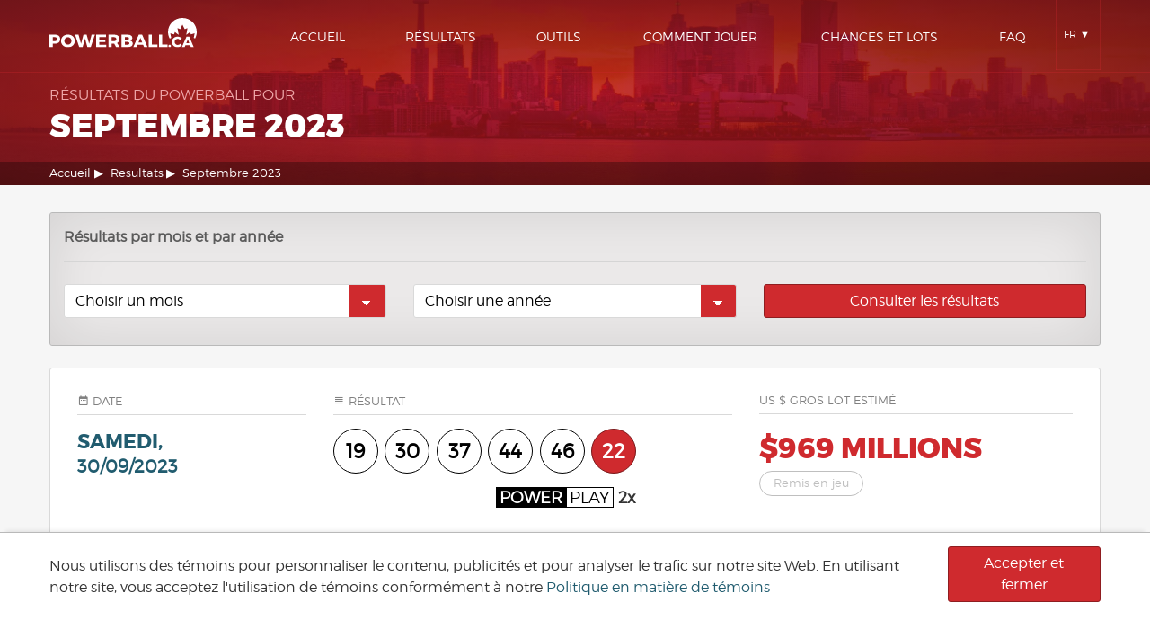

--- FILE ---
content_type: text/html; charset=UTF-8
request_url: https://www.powerball.ca/fr/resultats/septembre-2023
body_size: 6818
content:
<!DOCTYPE html>
<!--[if lt IE 7 ]> <html class="ie6"> <![endif]-->
<!--[if IE 7 ]> <html class="ie7"> <![endif]-->
<!--[if IE 8 ]> <html class="ie8"> <![endif]-->
<!--[if IE 9 ]> <html class="ie9"> <![endif]-->
<!--[if (gt IE 9)|!(IE)]><!-->
<html lang="fr-CA"> <!--<![endif]-->
<head>
<meta charset="utf-8">
<meta http-equiv="X-UA-Compatible" content="IE=edge">
<meta id="Viewport" name="viewport" content="width=device-width, initial-scale=1,maximum-scale=1">
<title>Archive des résultats de Powerball pour Septembre 2023</title>
<meta name="description" content="Résultats du Powerball pour Septembre 2023. Il y a eu 13 ce mois-ci, mais aucun gros lot n’a été remporté.">
<meta name="author" content="Powerball.ca">
<link rel="canonical" href="https://www.powerball.ca/fr/resultats/septembre-2023" /><meta property="og:locale" content="fr_CA" />
<meta property="og:type" content="article" />
<meta property="og:title" content="Archive des résultats de Powerball pour Septembre 2023" />
<meta property="og:description" content="Résultats du Powerball pour Septembre 2023. Il y a eu 13 ce mois-ci, mais aucun gros lot n’a été remporté." />
<meta property="og:url" content="https://www.powerball.ca/fr/resultats/septembre-2023" />
<meta property="og:site_name" content="powerball.ca" />
<link rel="apple-touch-icon" sizes="180x180" href="/apple-touch-icon.png">
<link rel="icon" type="image/png" href="/favicon-32x32.png" sizes="32x32">
<link rel="icon" type="image/png" href="/favicon-16x16.png" sizes="16x16">
<link rel="mask-icon" href="/safari-pinned-tab.svg" color="#d91f2b">
<meta name="theme-color" content="#d91f2b">
    <style type="text/css">
	.navbar,.o-box{border-radius:3px}.navbar,.o-grid__item{position:relative}body{scroll-behavior:smooth;background:#f6f6f6}nav,section{display:block}.o-container:after,.o-grid:after{clear:both;display:table;content:""}a{background-color:transparent;-webkit-text-decoration-skip:objects;color:#215c6f;text-decoration:none}img{border-style:none;max-width:100%;height:auto}button{font:inherit;margin:0;overflow:visible;text-transform:none;-webkit-appearance:button}button::-moz-focus-inner{border-style:none;padding:0}button:-moz-focusring{outline:ButtonText dotted 1px}::-webkit-file-upload-button{-webkit-appearance:button;font:inherit}body,h1,h3,ol,ul{margin:0;padding:0}.o-container,.o-grid__item{padding-left:15px;padding-right:15px}html{overflow:hidden;box-sizing:border-box;font-size:1rem;font-family:montserratlight,sans-serif;font-weight:400;line-height:1.5;color:#333;overflow-y:scroll;min-height:100%;-webkit-text-size-adjust:100%;-ms-text-size-adjust:100%;text-rendering:optimizeLegibility;-webkit-font-smoothing:antialiased}*,:after,:before{box-sizing:inherit}h1,h3,ol,ul{margin-bottom:1.5rem}ol,ul{margin-left:3rem}@font-face{font-family:montserratextra_bold;src:url(/fonts/montserrat-extrabold-webfont.woff2) format("woff2"),url(/fonts/montserrat-extrabold-webfont.woff) format("woff"),url(/fonts/montserrat-extrabold-webfont.ttf) format("truetype");font-weight:400;font-style:normal}@font-face{font-family:montserratlight;src:url(/fonts/montserrat-light-webfont.woff2) format("woff2"),url(/fonts/montserrat-light-webfont.woff) format("woff"),url(/fonts/montserrat-light-webfont.ttf) format("truetype");font-weight:400;font-style:normal}h1{font-size:36px;font-size:2.25rem;line-height:1.33333}h3{font-size:24px;font-size:1.5rem;line-height:1}::-webkit-input-placeholder{opacity:.54;font-size:.8em;color:gray}.c-breadcrumbs__link,.navbar,.navbar__link{color:#fff}.o-container{margin:0 auto}.o-grid{margin-left:-15px;margin-right:-15px;margin-bottom:15px}.o-grid--compact{margin-bottom:0}.site-logo{padding:0}.o-box{padding:15px;margin-bottom:15px;background:0 0}.o-section{padding:15px 0}.navbar{width:100%;background:#cf2a2e;display:block;padding:0}.navbar__logo,.navbar__toggle{display:table-cell;vertical-align:middle}.navbar__logo{width:70%}.navbar__toggle{text-align:center;font-size:.6em;margin:0 auto;width:15%}.navbar__menu{display:none;list-style-type:none;margin:0;padding:0;height:100%;background:0 0}.navbar__item{display:block;padding:3.75px 0}.navbar__link{display:block;text-align:center}.navbar--fixed-top{position:fixed;z-index:4;right:0;left:0;top:0;border-radius:0}.navbar--trans{background:rgba(207,42,46,0)}.c-hamburger{display:inline-block;position:relative;z-index:3;margin:22.5px 0;padding:0;width:24px;height:10px;font-size:0;text-indent:-9999px;-webkit-appearance:none;-moz-appearance:none;appearance:none;background:0 0;box-shadow:none;border-radius:0;border:none}.c-hamburger span{display:block;position:absolute;top:4px;left:2px;right:2px;height:2px;background:#fff}.c-hamburger span:after,.c-hamburger span:before{position:absolute;display:block;left:0;width:100%;height:2px;background-color:#fff;content:""}.navbar__dropdown,.navbar__dropdown-item{position:relative}.c-hamburger span:before{top:-5px}.c-hamburger span:after{bottom:-5px}.c-breadcrumbs{font-size:.8rem;margin:15px 0 0;padding:3.75px 7.5px;background:rgba(0,0,0,.3)}.c-breadcrumbs__item{display:inline-block}.c-breadcrumbs__link:after{content:'\25B6 \FE0E';margin:0 3.75px}.section-header{background:linear-gradient(to left top,#dc5054,#a52125);background-size:cover;background-position:bottom;width:100%;color:#fff;margin-bottom:15px;padding:15px 0}.section-header__title{text-transform:uppercase;margin:0;font-size:24px;font-size:1.5rem;line-height:1;font-family:montserratextra_bold}@font-face{font-family:icomoon;src:url(/fonts/icomoon.eot?o8k7ta);src:url(/fonts/icomoon.eot?o8k7ta#iefix) format("embedded-opentype"),url(/fonts/icomoon.ttf?o8k7ta) format("truetype"),url(/fonts/icomoon.woff?o8k7ta) format("woff"),url(/fonts/icomoon.svg?o8k7ta#icomoon) format("svg");font-weight:400;font-style:normal}[class*=" icon-"],[class^=icon-]{font-family:icomoon!important;speak:none;font-style:normal;font-weight:400;font-variant:normal;text-transform:none;line-height:1;vertical-align:baseline;-webkit-font-smoothing:antialiased;-moz-osx-font-smoothing:grayscale}.c-meta-title,.navbar,.navbar__dropdown{text-transform:uppercase}.icon-date_range:before{content:"\e916"}.c-draw{box-shadow:inset 0 -4px 0 0 #f2f2f2;border:1px solid #d9d9d9;background:#fff}.c-meta-title{padding-bottom:7.5px;margin-bottom:10px;font-size:.8em;font-weight:400;color:gray;border-bottom:1px solid #d9d9d9}.navbar{font-family:montserratlight}.navbar__wrapper{display:table;width:100%;height:auto}.navbar__dropdown{display:inline-table;vertical-align:middle;list-style-type:none;text-align:center;padding:0;margin:0;width:100%;height:100%;color:#fff;font-size:.7em;box-shadow:inset 1px 0 0 0 rgba(207,42,46,.3),inset -1px 0 0 0 rgba(207,42,46,.3),inset 0 -1px 0 0 rgba(207,42,46,.3)}.navbar__submenu{display:none}.navbar__dropdown-link{color:#fff;padding:7.5px 0;display:block}.navbar__list{margin:0;overflow:hidden;display:table;width:100%}.navbar__dropdown-item--parent{height:100%;display:table-cell;vertical-align:middle}.navbar__dropdown-trigger{vertical-align:middle;display:block;padding:19.5px 0}.navbar__dropdown-trigger:after{content:'\25bc';display:inline-block;width:18px;height:18px;text-align:center;vertical-align:middle;color:#fff}.navbar__link{font-size:1.5em}.navbar__link--active{box-shadow:inset 0 -1px 0 0 #f1babc;color:#f1babc}.navbar--trans{box-shadow:inset 0 -1px 0 0 rgba(207,42,46,.3)}.c-draw__block{margin-bottom:15px}.section-header--top{padding:69px 0 0;background-image:radial-gradient(rgba(143,29,32,.5),rgba(101,20,22,.9)),url(/img/jumbo-home2.jpg);background-size:cover;background-position:0 70%;margin-bottom:0}
</style>
      <link rel="preload" href="/css/style.css?v=1518609526" as="style" onload="this.rel='stylesheet'">
    <noscript><link rel="stylesheet" href="/css/style.css?v=1518609526"></noscript>
<script>!function(e){"use strict";var t=function(t,n,r){function o(e){return i.body?e():void setTimeout(function(){o(e)})}function a(){d.addEventListener&&d.removeEventListener("load",a),d.media=r||"all"}var l,i=e.document,d=i.createElement("link");if(n)l=n;else{var s=(i.body||i.getElementsByTagName("head")[0]).childNodes;l=s[s.length-1]}var u=i.styleSheets;d.rel="stylesheet",d.href=t,d.media="only x",o(function(){l.parentNode.insertBefore(d,n?l:l.nextSibling)});var f=function(e){for(var t=d.href,n=u.length;n--;)if(u[n].href===t)return e();setTimeout(function(){f(e)})};return d.addEventListener&&d.addEventListener("load",a),d.onloadcssdefined=f,f(a),d};"undefined"!=typeof exports?exports.loadCSS=t:e.loadCSS=t}("undefined"!=typeof global?global:this),function(e){if(e.loadCSS){var t=loadCSS.relpreload={};if(t.support=function(){try{return e.document.createElement("link").relList.supports("preload")}catch(e){return!1}},t.poly=function(){for(var t=e.document.getElementsByTagName("link"),n=0;n<t.length;n++){var r=t[n];"preload"===r.rel&&"style"===r.getAttribute("as")&&(e.loadCSS(r.href,r),r.rel=null)}},!t.support()){t.poly();var n=e.setInterval(t.poly,300);e.addEventListener&&e.addEventListener("load",function(){e.clearInterval(n)}),e.attachEvent&&e.attachEvent("onload",function(){e.clearInterval(n)})}}}(this);</script>
<!-- HTML5 shim and Respond.js for IE8 support of HTML5 elements and media queries -->
<!--[if lt IE 9]>
<script src="https://oss.maxcdn.com/html5shiv/3.7.2/html5shiv.min.js"></script>
<script src="https://oss.maxcdn.com/respond/1.4.2/respond.min.js"></script>
<![endif]-->
    <script async src="https://www.googletagmanager.com/gtag/js?id=G-DPWYDHP48H"></script>
    <script>
        window.dataLayer = window.dataLayer || [];
        function gtag(){dataLayer.push(arguments);}
        gtag('js', new Date());
        gtag('config', 'G-DPWYDHP48H');
        gtag('config', 'UA-103236307-1');
    </script>
<link rel="manifest" href="/manifest.json">
<script type="text/javascript" src="https://cdn.moengage.com/webpush/moe_webSdk.min.latest.js"></script>
<script type="text/javascript"> Moengage = moe( { app_id: "1CFL290SQRI7B0Z8U65685AR", debug_logs: 0 }); </script>


<link rel="alternate" href="https://www.powerball.ca/fr/resultats/septembre-2023" hreflang="fr-CA" />
<link rel="alternate" href="https://www.powerball.ca/results/september-2023" hreflang="en" />
	
	
 
</head>
<body>
<nav class="navbar navbar--fixed-top navbar--trans" id="js-navbar">
  <div class="o-container">
    <div class="navbar__wrapper">    
      <a href="/fr/" class="navbar__logo site-logo"><img src="/img/logo.svg" alt="Powerball.ca Logo" width="164" height="34" /></a>
      <div class="navbar__menu" id="js-navbar-menu" data-title="navbar__menu">
        <ul class="navbar__list">
                      <li class="navbar__item"><a href="/fr/" class="navbar__link">Accueil</a></li>
                      <li class="navbar__item"><a href="/fr/resultats/" class="navbar__link">Résultats</a></li>
                      <li class="navbar__item"><a href="/fr/outils/" class="navbar__link">Outils</a></li>
                      <li class="navbar__item"><a href="/fr/comment-jouer/" class="navbar__link">Comment Jouer</a></li>
                      <li class="navbar__item"><a href="/fr/chances-et-gains/" class="navbar__link">Chances Et Lots</a></li>
                      <li class="navbar__item"><a href="/fr/faq/" class="navbar__link">Faq</a></li>
                  </ul>  
      </div>
            <ul class="navbar__dropdown">
        <li class="navbar__dropdown-item navbar__dropdown-item--parent" data-target="js-navbar-submenu"><span class="navbar__dropdown-trigger js-toggle-view"  data-target="js-navbar-submenu">fr</span>
          <ul class="navbar__submenu" id="js-navbar-submenu" data-title="navbar__submenu">
            <li class="navbar__dropdown-item"><a href="/fr/resultats/septembre-2023" class="navbar__dropdown-link">fr</a></li>
                                          <li class="navbar__dropdown-item"><a href="/results/september-2023" class="navbar__dropdown-link">en</a></li>
                                                              </ul>    
        </li>
      </ul>
          <div class="navbar__toggle">
        <button class="c-hamburger c-hamburger--htx js-toggle-view" id="js-hamburger" data-target="js-navbar-menu">
          <span>toggle menu</span>
        </button>
      </div>    
    </div>
  </div>
</nav>

    <div class="section-header section-header--top">
	<div class="o-container">
					<h1 class="section-header__title"><span class="section-header__title--sub">Résultats du Powerball pour</span>Septembre 2023</h1>
			</div>
			<ol class="c-breadcrumbs">
	<div class="o-container">
									<li class="c-breadcrumbs__item"><a href="/fr/" title="Accueil" class="c-breadcrumbs__link">Accueil</a></li>
												<li class="c-breadcrumbs__item"><a href="/fr/resultats/" title="Resultats" class="c-breadcrumbs__link">Resultats</a></li>
												<li class="c-breadcrumbs__item c-breadcrumbs__item--active">Septembre 2023</li>
						</div>
</ol>		    	
	 
</div>
    
<div class="o-container">
	        	      <section class="o-section">
       	                  		
				 <form method="GET" name="draw-months" class="c-form c-form--muted js-form-redirect" id="js-ajax-form" data-js-form-action="redirect" data-js-form-lang="fr" data-js-form-prefix="fr" >	
	<h2 class="c-form__title u-h5">Résultats par mois et par année</h2>
	<div class="o-grid o-grid--compact">
		<div class="o-grid__item o-grid__item--4-md">
			<div class="c-form__group">
							<select id="input__month" class="c-form__item c-form__item--full c-form__item--select" name="month" required>
					<option value="" selected disabled>Choisir un mois</option>
											<option>Janvier</option>
											<option>Fevrier</option>
											<option>Mars</option>
											<option>Avril</option>
											<option>Mai</option>
											<option>Juin</option>
											<option>Juillet</option>
											<option>Aout</option>
											<option>Septembre</option>
											<option>Octobre</option>
											<option>Novembre</option>
											<option>Decembre</option>
									</select>
			</div>
		</div>
		<div class="o-grid__item o-grid__item--4-md">
			<div class="c-form__group">
				<select id="input__year" class="c-form__item c-form__item--full c-form__item--select" name="year" required>
					<option value="" selected disabled>Choisir une année</option>
											<option>2026</option>
											<option>2025</option>
											<option>2024</option>
											<option>2023</option>
											<option>2022</option>
											<option>2021</option>
											<option>2020</option>
											<option>2019</option>
											<option>2018</option>
											<option>2017</option>
											<option>2016</option>
											<option>2015</option>
											<option>2014</option>
											<option>2013</option>
											<option>2012</option>
											<option>2011</option>
											<option>2010</option>
											<option>2009</option>
											<option>2008</option>
											<option>2007</option>
											<option>2006</option>
											<option>2005</option>
											<option>2004</option>
											<option>2003</option>
											<option>2002</option>
											<option>2001</option>
											<option>2000</option>
											<option>1999</option>
											<option>1998</option>
											<option>1997</option>
											<option>1996</option>
											<option>1995</option>
											<option>1994</option>
											<option>1993</option>
											<option>1992</option>
									</select>
			</div>
		</div>
		<div class="o-grid__item o-grid__item--4-md">
			<div class="c-form__group">
				<button type="submit" class="o-btn c-btn c-btn--primary c-btn--block" id="js-ajax-button">Consulter les résultats</button>
			</div>
		</div>
	</div>
</form>
<div id="js-ajax-response"></div>  	      	
      


	
	<div class="o-box c-draw">
		<div class="o-grid o-grid--compact">
			<div class="o-grid__item o-grid__item--3-lg">
				<div class="c-draw__block">
					<h3 class="c-meta-title"><span class="icon-date_range icon--lg"></span> Date</h3>
					<div class="c-draw__heading">
												<h2 class="c-draw__title"><a href="/fr/resultats/30-sept-2023">samedi, <span class="c-draw__sub-title">30/09/2023</span></a></h2>
					</div>
				</div>
			</div>
			<div class="o-grid__item o-grid__item--5-lg">
				<div class="c-draw__block">
					<h3 class="c-meta-title"><span class="icon-view_headline icon--lg"></span> Résultat</h3>
					<ol class="c-balls">
													<li class="c-balls__item"><span class="c-balls__ball">19</span></li>
													<li class="c-balls__item"><span class="c-balls__ball">30</span></li>
													<li class="c-balls__item"><span class="c-balls__ball">37</span></li>
													<li class="c-balls__item"><span class="c-balls__ball">44</span></li>
													<li class="c-balls__item"><span class="c-balls__ball">46</span></li>
												<li class="c-balls__item"><span class="c-balls__ball c-balls__ball--bonus">22</span></li>
																					<li class="c-balls__item c-balls__item--extra"><span class="c-powerplay">Power<span class="c-powerplay__inverse">Play</span></span> 2x</li>
																			</ol>
				</div>
			</div>
			<div class="o-grid__item o-grid__item--4-lg">
				<div class="c-draw__block">
					<h3 class="c-meta-title">US $ Gros lot estimé</h3>
					<span class="u-text-money c-draw__jackpot">$969 Millions</span>
											<span class="label-ghost label-ghost--mute">Remis en jeu</span>
									</div>
			</div>
		</div>
	</div>
	
	<div class="o-box c-draw">
		<div class="o-grid o-grid--compact">
			<div class="o-grid__item o-grid__item--3-lg">
				<div class="c-draw__block">
					<h3 class="c-meta-title"><span class="icon-date_range icon--lg"></span> Date</h3>
					<div class="c-draw__heading">
												<h2 class="c-draw__title"><a href="/fr/resultats/27-sept-2023">mercredi, <span class="c-draw__sub-title">27/09/2023</span></a></h2>
					</div>
				</div>
			</div>
			<div class="o-grid__item o-grid__item--5-lg">
				<div class="c-draw__block">
					<h3 class="c-meta-title"><span class="icon-view_headline icon--lg"></span> Résultat</h3>
					<ol class="c-balls">
													<li class="c-balls__item"><span class="c-balls__ball">1</span></li>
													<li class="c-balls__item"><span class="c-balls__ball">7</span></li>
													<li class="c-balls__item"><span class="c-balls__ball">46</span></li>
													<li class="c-balls__item"><span class="c-balls__ball">47</span></li>
													<li class="c-balls__item"><span class="c-balls__ball">63</span></li>
												<li class="c-balls__item"><span class="c-balls__ball c-balls__ball--bonus">7</span></li>
																					<li class="c-balls__item c-balls__item--extra"><span class="c-powerplay">Power<span class="c-powerplay__inverse">Play</span></span> 3x</li>
																			</ol>
				</div>
			</div>
			<div class="o-grid__item o-grid__item--4-lg">
				<div class="c-draw__block">
					<h3 class="c-meta-title">US $ Gros lot estimé</h3>
					<span class="u-text-money c-draw__jackpot">$856 Millions</span>
											<span class="label-ghost label-ghost--mute">Remis en jeu</span>
									</div>
			</div>
		</div>
	</div>
	
	<div class="o-box c-draw">
		<div class="o-grid o-grid--compact">
			<div class="o-grid__item o-grid__item--3-lg">
				<div class="c-draw__block">
					<h3 class="c-meta-title"><span class="icon-date_range icon--lg"></span> Date</h3>
					<div class="c-draw__heading">
												<h2 class="c-draw__title"><a href="/fr/resultats/25-sept-2023">lundi, <span class="c-draw__sub-title">25/09/2023</span></a></h2>
					</div>
				</div>
			</div>
			<div class="o-grid__item o-grid__item--5-lg">
				<div class="c-draw__block">
					<h3 class="c-meta-title"><span class="icon-view_headline icon--lg"></span> Résultat</h3>
					<ol class="c-balls">
													<li class="c-balls__item"><span class="c-balls__ball">10</span></li>
													<li class="c-balls__item"><span class="c-balls__ball">12</span></li>
													<li class="c-balls__item"><span class="c-balls__ball">22</span></li>
													<li class="c-balls__item"><span class="c-balls__ball">36</span></li>
													<li class="c-balls__item"><span class="c-balls__ball">50</span></li>
												<li class="c-balls__item"><span class="c-balls__ball c-balls__ball--bonus">4</span></li>
																					<li class="c-balls__item c-balls__item--extra"><span class="c-powerplay">Power<span class="c-powerplay__inverse">Play</span></span> 2x</li>
																			</ol>
				</div>
			</div>
			<div class="o-grid__item o-grid__item--4-lg">
				<div class="c-draw__block">
					<h3 class="c-meta-title">US $ Gros lot estimé</h3>
					<span class="u-text-money c-draw__jackpot">$794 Millions</span>
											<span class="label-ghost label-ghost--mute">Remis en jeu</span>
									</div>
			</div>
		</div>
	</div>
	
	<div class="o-box c-draw">
		<div class="o-grid o-grid--compact">
			<div class="o-grid__item o-grid__item--3-lg">
				<div class="c-draw__block">
					<h3 class="c-meta-title"><span class="icon-date_range icon--lg"></span> Date</h3>
					<div class="c-draw__heading">
												<h2 class="c-draw__title"><a href="/fr/resultats/23-sept-2023">samedi, <span class="c-draw__sub-title">23/09/2023</span></a></h2>
					</div>
				</div>
			</div>
			<div class="o-grid__item o-grid__item--5-lg">
				<div class="c-draw__block">
					<h3 class="c-meta-title"><span class="icon-view_headline icon--lg"></span> Résultat</h3>
					<ol class="c-balls">
													<li class="c-balls__item"><span class="c-balls__ball">1</span></li>
													<li class="c-balls__item"><span class="c-balls__ball">12</span></li>
													<li class="c-balls__item"><span class="c-balls__ball">20</span></li>
													<li class="c-balls__item"><span class="c-balls__ball">33</span></li>
													<li class="c-balls__item"><span class="c-balls__ball">66</span></li>
												<li class="c-balls__item"><span class="c-balls__ball c-balls__ball--bonus">21</span></li>
																					<li class="c-balls__item c-balls__item--extra"><span class="c-powerplay">Power<span class="c-powerplay__inverse">Play</span></span> 2x</li>
																			</ol>
				</div>
			</div>
			<div class="o-grid__item o-grid__item--4-lg">
				<div class="c-draw__block">
					<h3 class="c-meta-title">US $ Gros lot estimé</h3>
					<span class="u-text-money c-draw__jackpot">$748 Millions</span>
											<span class="label-ghost label-ghost--mute">Remis en jeu</span>
									</div>
			</div>
		</div>
	</div>
	
	<div class="o-box c-draw">
		<div class="o-grid o-grid--compact">
			<div class="o-grid__item o-grid__item--3-lg">
				<div class="c-draw__block">
					<h3 class="c-meta-title"><span class="icon-date_range icon--lg"></span> Date</h3>
					<div class="c-draw__heading">
												<h2 class="c-draw__title"><a href="/fr/resultats/20-sept-2023">mercredi, <span class="c-draw__sub-title">20/09/2023</span></a></h2>
					</div>
				</div>
			</div>
			<div class="o-grid__item o-grid__item--5-lg">
				<div class="c-draw__block">
					<h3 class="c-meta-title"><span class="icon-view_headline icon--lg"></span> Résultat</h3>
					<ol class="c-balls">
													<li class="c-balls__item"><span class="c-balls__ball">16</span></li>
													<li class="c-balls__item"><span class="c-balls__ball">27</span></li>
													<li class="c-balls__item"><span class="c-balls__ball">59</span></li>
													<li class="c-balls__item"><span class="c-balls__ball">62</span></li>
													<li class="c-balls__item"><span class="c-balls__ball">63</span></li>
												<li class="c-balls__item"><span class="c-balls__ball c-balls__ball--bonus">23</span></li>
																					<li class="c-balls__item c-balls__item--extra"><span class="c-powerplay">Power<span class="c-powerplay__inverse">Play</span></span> 3x</li>
																			</ol>
				</div>
			</div>
			<div class="o-grid__item o-grid__item--4-lg">
				<div class="c-draw__block">
					<h3 class="c-meta-title">US $ Gros lot estimé</h3>
					<span class="u-text-money c-draw__jackpot">$677 Millions</span>
											<span class="label-ghost label-ghost--mute">Remis en jeu</span>
									</div>
			</div>
		</div>
	</div>
	
	<div class="o-box c-draw">
		<div class="o-grid o-grid--compact">
			<div class="o-grid__item o-grid__item--3-lg">
				<div class="c-draw__block">
					<h3 class="c-meta-title"><span class="icon-date_range icon--lg"></span> Date</h3>
					<div class="c-draw__heading">
												<h2 class="c-draw__title"><a href="/fr/resultats/18-sept-2023">lundi, <span class="c-draw__sub-title">18/09/2023</span></a></h2>
					</div>
				</div>
			</div>
			<div class="o-grid__item o-grid__item--5-lg">
				<div class="c-draw__block">
					<h3 class="c-meta-title"><span class="icon-view_headline icon--lg"></span> Résultat</h3>
					<ol class="c-balls">
													<li class="c-balls__item"><span class="c-balls__ball">2</span></li>
													<li class="c-balls__item"><span class="c-balls__ball">21</span></li>
													<li class="c-balls__item"><span class="c-balls__ball">26</span></li>
													<li class="c-balls__item"><span class="c-balls__ball">40</span></li>
													<li class="c-balls__item"><span class="c-balls__ball">42</span></li>
												<li class="c-balls__item"><span class="c-balls__ball c-balls__ball--bonus">9</span></li>
																					<li class="c-balls__item c-balls__item--extra"><span class="c-powerplay">Power<span class="c-powerplay__inverse">Play</span></span> 3x</li>
																			</ol>
				</div>
			</div>
			<div class="o-grid__item o-grid__item--4-lg">
				<div class="c-draw__block">
					<h3 class="c-meta-title">US $ Gros lot estimé</h3>
					<span class="u-text-money c-draw__jackpot">$639 Millions</span>
											<span class="label-ghost label-ghost--mute">Remis en jeu</span>
									</div>
			</div>
		</div>
	</div>
	
	<div class="o-box c-draw">
		<div class="o-grid o-grid--compact">
			<div class="o-grid__item o-grid__item--3-lg">
				<div class="c-draw__block">
					<h3 class="c-meta-title"><span class="icon-date_range icon--lg"></span> Date</h3>
					<div class="c-draw__heading">
												<h2 class="c-draw__title"><a href="/fr/resultats/16-sept-2023">samedi, <span class="c-draw__sub-title">16/09/2023</span></a></h2>
					</div>
				</div>
			</div>
			<div class="o-grid__item o-grid__item--5-lg">
				<div class="c-draw__block">
					<h3 class="c-meta-title"><span class="icon-view_headline icon--lg"></span> Résultat</h3>
					<ol class="c-balls">
													<li class="c-balls__item"><span class="c-balls__ball">8</span></li>
													<li class="c-balls__item"><span class="c-balls__ball">11</span></li>
													<li class="c-balls__item"><span class="c-balls__ball">19</span></li>
													<li class="c-balls__item"><span class="c-balls__ball">24</span></li>
													<li class="c-balls__item"><span class="c-balls__ball">46</span></li>
												<li class="c-balls__item"><span class="c-balls__ball c-balls__ball--bonus">5</span></li>
																					<li class="c-balls__item c-balls__item--extra"><span class="c-powerplay">Power<span class="c-powerplay__inverse">Play</span></span> 2x</li>
																			</ol>
				</div>
			</div>
			<div class="o-grid__item o-grid__item--4-lg">
				<div class="c-draw__block">
					<h3 class="c-meta-title">US $ Gros lot estimé</h3>
					<span class="u-text-money c-draw__jackpot">$608 Millions</span>
											<span class="label-ghost label-ghost--mute">Remis en jeu</span>
									</div>
			</div>
		</div>
	</div>
	
	<div class="o-box c-draw">
		<div class="o-grid o-grid--compact">
			<div class="o-grid__item o-grid__item--3-lg">
				<div class="c-draw__block">
					<h3 class="c-meta-title"><span class="icon-date_range icon--lg"></span> Date</h3>
					<div class="c-draw__heading">
												<h2 class="c-draw__title"><a href="/fr/resultats/13-sept-2023">mercredi, <span class="c-draw__sub-title">13/09/2023</span></a></h2>
					</div>
				</div>
			</div>
			<div class="o-grid__item o-grid__item--5-lg">
				<div class="c-draw__block">
					<h3 class="c-meta-title"><span class="icon-view_headline icon--lg"></span> Résultat</h3>
					<ol class="c-balls">
													<li class="c-balls__item"><span class="c-balls__ball">22</span></li>
													<li class="c-balls__item"><span class="c-balls__ball">30</span></li>
													<li class="c-balls__item"><span class="c-balls__ball">37</span></li>
													<li class="c-balls__item"><span class="c-balls__ball">44</span></li>
													<li class="c-balls__item"><span class="c-balls__ball">45</span></li>
												<li class="c-balls__item"><span class="c-balls__ball c-balls__ball--bonus">18</span></li>
																					<li class="c-balls__item c-balls__item--extra"><span class="c-powerplay">Power<span class="c-powerplay__inverse">Play</span></span> 3x</li>
																			</ol>
				</div>
			</div>
			<div class="o-grid__item o-grid__item--4-lg">
				<div class="c-draw__block">
					<h3 class="c-meta-title">US $ Gros lot estimé</h3>
					<span class="u-text-money c-draw__jackpot">$557 Millions</span>
											<span class="label-ghost label-ghost--mute">Remis en jeu</span>
									</div>
			</div>
		</div>
	</div>
	
	<div class="o-box c-draw">
		<div class="o-grid o-grid--compact">
			<div class="o-grid__item o-grid__item--3-lg">
				<div class="c-draw__block">
					<h3 class="c-meta-title"><span class="icon-date_range icon--lg"></span> Date</h3>
					<div class="c-draw__heading">
												<h2 class="c-draw__title"><a href="/fr/resultats/11-sept-2023">lundi, <span class="c-draw__sub-title">11/09/2023</span></a></h2>
					</div>
				</div>
			</div>
			<div class="o-grid__item o-grid__item--5-lg">
				<div class="c-draw__block">
					<h3 class="c-meta-title"><span class="icon-view_headline icon--lg"></span> Résultat</h3>
					<ol class="c-balls">
													<li class="c-balls__item"><span class="c-balls__ball">9</span></li>
													<li class="c-balls__item"><span class="c-balls__ball">25</span></li>
													<li class="c-balls__item"><span class="c-balls__ball">27</span></li>
													<li class="c-balls__item"><span class="c-balls__ball">53</span></li>
													<li class="c-balls__item"><span class="c-balls__ball">66</span></li>
												<li class="c-balls__item"><span class="c-balls__ball c-balls__ball--bonus">5</span></li>
																					<li class="c-balls__item c-balls__item--extra"><span class="c-powerplay">Power<span class="c-powerplay__inverse">Play</span></span> 2x</li>
																			</ol>
				</div>
			</div>
			<div class="o-grid__item o-grid__item--4-lg">
				<div class="c-draw__block">
					<h3 class="c-meta-title">US $ Gros lot estimé</h3>
					<span class="u-text-money c-draw__jackpot">$527 Millions</span>
											<span class="label-ghost label-ghost--mute">Remis en jeu</span>
									</div>
			</div>
		</div>
	</div>
	
	<div class="o-box c-draw">
		<div class="o-grid o-grid--compact">
			<div class="o-grid__item o-grid__item--3-lg">
				<div class="c-draw__block">
					<h3 class="c-meta-title"><span class="icon-date_range icon--lg"></span> Date</h3>
					<div class="c-draw__heading">
												<h2 class="c-draw__title"><a href="/fr/resultats/09-sept-2023">samedi, <span class="c-draw__sub-title">09/09/2023</span></a></h2>
					</div>
				</div>
			</div>
			<div class="o-grid__item o-grid__item--5-lg">
				<div class="c-draw__block">
					<h3 class="c-meta-title"><span class="icon-view_headline icon--lg"></span> Résultat</h3>
					<ol class="c-balls">
													<li class="c-balls__item"><span class="c-balls__ball">11</span></li>
													<li class="c-balls__item"><span class="c-balls__ball">19</span></li>
													<li class="c-balls__item"><span class="c-balls__ball">29</span></li>
													<li class="c-balls__item"><span class="c-balls__ball">63</span></li>
													<li class="c-balls__item"><span class="c-balls__ball">68</span></li>
												<li class="c-balls__item"><span class="c-balls__ball c-balls__ball--bonus">25</span></li>
																					<li class="c-balls__item c-balls__item--extra"><span class="c-powerplay">Power<span class="c-powerplay__inverse">Play</span></span> 2x</li>
																			</ol>
				</div>
			</div>
			<div class="o-grid__item o-grid__item--4-lg">
				<div class="c-draw__block">
					<h3 class="c-meta-title">US $ Gros lot estimé</h3>
					<span class="u-text-money c-draw__jackpot">$502 Millions</span>
											<span class="label-ghost label-ghost--mute">Remis en jeu</span>
									</div>
			</div>
		</div>
	</div>
	
	<div class="o-box c-draw">
		<div class="o-grid o-grid--compact">
			<div class="o-grid__item o-grid__item--3-lg">
				<div class="c-draw__block">
					<h3 class="c-meta-title"><span class="icon-date_range icon--lg"></span> Date</h3>
					<div class="c-draw__heading">
												<h2 class="c-draw__title"><a href="/fr/resultats/06-sept-2023">mercredi, <span class="c-draw__sub-title">06/09/2023</span></a></h2>
					</div>
				</div>
			</div>
			<div class="o-grid__item o-grid__item--5-lg">
				<div class="c-draw__block">
					<h3 class="c-meta-title"><span class="icon-view_headline icon--lg"></span> Résultat</h3>
					<ol class="c-balls">
													<li class="c-balls__item"><span class="c-balls__ball">9</span></li>
													<li class="c-balls__item"><span class="c-balls__ball">14</span></li>
													<li class="c-balls__item"><span class="c-balls__ball">20</span></li>
													<li class="c-balls__item"><span class="c-balls__ball">23</span></li>
													<li class="c-balls__item"><span class="c-balls__ball">63</span></li>
												<li class="c-balls__item"><span class="c-balls__ball c-balls__ball--bonus">1</span></li>
																					<li class="c-balls__item c-balls__item--extra"><span class="c-powerplay">Power<span class="c-powerplay__inverse">Play</span></span> 3x</li>
																			</ol>
				</div>
			</div>
			<div class="o-grid__item o-grid__item--4-lg">
				<div class="c-draw__block">
					<h3 class="c-meta-title">US $ Gros lot estimé</h3>
					<span class="u-text-money c-draw__jackpot">$463 Millions</span>
											<span class="label-ghost label-ghost--mute">Remis en jeu</span>
									</div>
			</div>
		</div>
	</div>
	
	<div class="o-box c-draw">
		<div class="o-grid o-grid--compact">
			<div class="o-grid__item o-grid__item--3-lg">
				<div class="c-draw__block">
					<h3 class="c-meta-title"><span class="icon-date_range icon--lg"></span> Date</h3>
					<div class="c-draw__heading">
												<h2 class="c-draw__title"><a href="/fr/resultats/04-sept-2023">lundi, <span class="c-draw__sub-title">04/09/2023</span></a></h2>
					</div>
				</div>
			</div>
			<div class="o-grid__item o-grid__item--5-lg">
				<div class="c-draw__block">
					<h3 class="c-meta-title"><span class="icon-view_headline icon--lg"></span> Résultat</h3>
					<ol class="c-balls">
													<li class="c-balls__item"><span class="c-balls__ball">1</span></li>
													<li class="c-balls__item"><span class="c-balls__ball">26</span></li>
													<li class="c-balls__item"><span class="c-balls__ball">32</span></li>
													<li class="c-balls__item"><span class="c-balls__ball">46</span></li>
													<li class="c-balls__item"><span class="c-balls__ball">51</span></li>
												<li class="c-balls__item"><span class="c-balls__ball c-balls__ball--bonus">13</span></li>
																					<li class="c-balls__item c-balls__item--extra"><span class="c-powerplay">Power<span class="c-powerplay__inverse">Play</span></span> 3x</li>
																			</ol>
				</div>
			</div>
			<div class="o-grid__item o-grid__item--4-lg">
				<div class="c-draw__block">
					<h3 class="c-meta-title">US $ Gros lot estimé</h3>
					<span class="u-text-money c-draw__jackpot">$438 Millions</span>
											<span class="label-ghost label-ghost--mute">Remis en jeu</span>
									</div>
			</div>
		</div>
	</div>
	
	<div class="o-box c-draw">
		<div class="o-grid o-grid--compact">
			<div class="o-grid__item o-grid__item--3-lg">
				<div class="c-draw__block">
					<h3 class="c-meta-title"><span class="icon-date_range icon--lg"></span> Date</h3>
					<div class="c-draw__heading">
												<h2 class="c-draw__title"><a href="/fr/resultats/02-sept-2023">samedi, <span class="c-draw__sub-title">02/09/2023</span></a></h2>
					</div>
				</div>
			</div>
			<div class="o-grid__item o-grid__item--5-lg">
				<div class="c-draw__block">
					<h3 class="c-meta-title"><span class="icon-view_headline icon--lg"></span> Résultat</h3>
					<ol class="c-balls">
													<li class="c-balls__item"><span class="c-balls__ball">25</span></li>
													<li class="c-balls__item"><span class="c-balls__ball">38</span></li>
													<li class="c-balls__item"><span class="c-balls__ball">42</span></li>
													<li class="c-balls__item"><span class="c-balls__ball">66</span></li>
													<li class="c-balls__item"><span class="c-balls__ball">67</span></li>
												<li class="c-balls__item"><span class="c-balls__ball c-balls__ball--bonus">19</span></li>
																					<li class="c-balls__item c-balls__item--extra"><span class="c-powerplay">Power<span class="c-powerplay__inverse">Play</span></span> 4x</li>
																			</ol>
				</div>
			</div>
			<div class="o-grid__item o-grid__item--4-lg">
				<div class="c-draw__block">
					<h3 class="c-meta-title">US $ Gros lot estimé</h3>
					<span class="u-text-money c-draw__jackpot">$419 Millions</span>
											<span class="label-ghost label-ghost--mute">Remis en jeu</span>
									</div>
			</div>
		</div>
	</div>

      </section>
    	    		<section class="o-section">
	                
	<div class="c-dual-heading">
		<h2 class="c-dual-heading__title">Résultats du Powerball <span class="c-dual-heading__sub-title">pour l’année dernière</span></h2>
	</div>
			<a href="/fr/resultats/janvier-2026" class="o-btn-square c-btn--plain-loud"><span class="o-btn-square__text">Janv <span class="o-btn-square__sub-text">2026</span></span></a>
			<a href="/fr/resultats/decembre-2025" class="o-btn-square c-btn--plain-loud"><span class="o-btn-square__text">Dec <span class="o-btn-square__sub-text">2025</span></span></a>
			<a href="/fr/resultats/novembre-2025" class="o-btn-square c-btn--plain-loud"><span class="o-btn-square__text">Nov <span class="o-btn-square__sub-text">2025</span></span></a>
			<a href="/fr/resultats/octobre-2025" class="o-btn-square c-btn--plain-loud"><span class="o-btn-square__text">Oct <span class="o-btn-square__sub-text">2025</span></span></a>
			<a href="/fr/resultats/septembre-2025" class="o-btn-square c-btn--plain-loud"><span class="o-btn-square__text">Sept <span class="o-btn-square__sub-text">2025</span></span></a>
			<a href="/fr/resultats/aout-2025" class="o-btn-square c-btn--plain-loud"><span class="o-btn-square__text">Aout <span class="o-btn-square__sub-text">2025</span></span></a>
			<a href="/fr/resultats/juillet-2025" class="o-btn-square c-btn--plain-loud"><span class="o-btn-square__text">Juil <span class="o-btn-square__sub-text">2025</span></span></a>
			<a href="/fr/resultats/juin-2025" class="o-btn-square c-btn--plain-loud"><span class="o-btn-square__text">Juin <span class="o-btn-square__sub-text">2025</span></span></a>
			<a href="/fr/resultats/mai-2025" class="o-btn-square c-btn--plain-loud"><span class="o-btn-square__text">Mai <span class="o-btn-square__sub-text">2025</span></span></a>
			<a href="/fr/resultats/avril-2025" class="o-btn-square c-btn--plain-loud"><span class="o-btn-square__text">Avr <span class="o-btn-square__sub-text">2025</span></span></a>
			<a href="/fr/resultats/mars-2025" class="o-btn-square c-btn--plain-loud"><span class="o-btn-square__text">Mars <span class="o-btn-square__sub-text">2025</span></span></a>
			<a href="/fr/resultats/fevrier-2025" class="o-btn-square c-btn--plain-loud"><span class="o-btn-square__text">Fev <span class="o-btn-square__sub-text">2025</span></span></a>
		<a href="/fr/resultats/archives" class="o-btn-square c-btn--plain-loud"><span class="o-btn-square__text">Archives <span class="o-btn-square__sub-text">Complètes</span></span></a>
</section>
		 
</div>


<footer class="c-footer" id="js-footer">
<div class="c-footer__header-img c-footer__header-img--merge">&nbsp;</div>

<div class="c-footer__body">
<div class="o-container">
<h4>Powerball.ca</h4><p>Le contenu de Powerball.ca n’est ni autorisé ni sanctionné par la Multi-State Lottery Association. Tous droits réservés. Toutes les marques déposées restent la propriété de leurs titulaires respectifs.</p><ul class="c-nav c-nav--inline">	<li class="c-nav__item"><a class="c-nav__link c-footer__link" href="/fr/historique-jeu/" title="Historique du jeu Powerball">Historique</a></li>	<li class="c-nav__item"><a class="c-nav__link c-footer__link" href="/fr/escroqueries-et-conseils/" title="Escroqueries et conseils sur la loterie Powerball">Escroqueries-et-Conseils</a></li>	<li class="c-nav__item"><a class="c-nav__link c-footer__link" href="/fr/jeu-responsible/" title="Jouez de façon responsable">Jeu responsable</a></li>	<li class="c-nav__item"><a class="c-nav__link c-footer__link" href="/fr/conditions-et-modalites/" title="Conditions et modalités">Conditions et modalités</a></li>	<li class="c-nav__item"><a class="c-nav__link c-footer__link" href="/fr/politique-de-confidentialite/" title="Politique de confidentialité de Powerball.ca">Politique de confidentialité</a></li>	<li class="c-nav__item"><a class="c-nav__link c-footer__link" href="/fr/a-propos-de-nous/" title="À propos de Powerball.ca">À propos de nous</a></li><li class="c-nav__item"><a class="c-nav__link c-footer__link" href="/fr/cookies/" title="Politique en matière de témoins pour Powerball.ca">Témoins</a></li></ul><p><small>Powerball.ca © 2025</small></p>

</div>
</div>
<a class="c-to-top c-to-top--is-hidden" id="js-to-top"><span class="icon-arrow_drop_up c-to-top__icon"></span></a>
</footer>
    <div id="js-cConsent" class="c-notice c-notice--fixed-bottom">
  <div class="o-container">
  <div class="o-grid">
    <div class="o-grid__item o-grid__item--10-md">
      <p class="c-notice__body"><p>Nous utilisons des témoins pour personnaliser le contenu, publicités et pour analyser le trafic sur notre site Web. En utilisant notre site, vous acceptez l'utilisation de témoins conformément à notre <a href="/fr/cookies/">Politique en matière de témoins</a></p></p>
    </div>
    <div class="o-grid__item o-grid__item--2-md">
    <button id="js-cConsent-accept" class="o-btn c-btn--primary" data-target="js-cConsent">Accepter et fermer</button>
    </div>
  </div>
  </div>
</div>
<script src="/js/main.js"></script>
<script src="https://static.powerball.ca/js/lib/c-consent/cConsent.js"></script>
  <script>
      cConsent.init();
  </script>
</body>
</html>

--- FILE ---
content_type: image/svg+xml
request_url: https://www.powerball.ca/img/logo.svg
body_size: 1990
content:
<svg id="White_x2F_Red" xmlns="http://www.w3.org/2000/svg" viewBox="0 0 774.8 158.1"><style>.st0{fill:#fff}</style><path class="st0" d="M29.3 90.1H0v67.2h17.1v-18.9h12.2c17.2 0 27.1-9.1 27.1-24.9-.1-14.9-9.9-23.4-27.1-23.4zm-.9 34.9H17.1v-21.4h11.3c7.5 0 11.8 3.6 11.8 10.6S35.9 125 28.4 125zm68.7-35.4c-20.7 0-36.3 14.5-36.3 34.1 0 19.7 15.6 34.5 36.3 34.5 20.8 0 36.4-14.9 36.4-34.5 0-19.5-15.5-34.1-36.4-34.1zm.2 54.2c-10.3 0-19-8.7-19-20.1s8.6-19.9 19-19.9 18.6 8.5 18.6 19.9-8.2 20.1-18.6 20.1zm111.6-4.2l-13.2-49.5H179l-12.8 49.5L153 90.1h-18.2l22 67.2h17.6l12.7-46.4 12.5 46.4h17.5l22.2-67.2h-17.5zm53.6-9.2h32v-13.5h-32v-13.3H298V90.1h-52.6v67.2H299v-13.4h-36.5zm105.6-16.8c0-15-10.2-23.4-27.9-23.4h-30v67.2h17.1v-18.9h13.5l10 18.9H370l-14.1-22.2c7.8-4 12.2-11.4 12.2-21.6zm-28 11.4h-13v-21.4h13c7.4 0 11.7 3.6 11.7 10.6s-4.3 10.8-11.7 10.8zm84.4-3.3c7.1-2 11.5-7.7 11.5-14.8 0-10.3-9.6-16.8-24.7-16.8h-31.8v67.2h32.9c15.8 0 25.8-7.2 25.8-18.6.1-8.7-5.2-15.3-13.7-17zm-27.9-18.5h13.8c5 0 8.2 2.5 8.2 6.8s-3.2 7-8.2 7h-13.8v-13.8zm13.8 41h-13.8v-14.9h13.8c6.3 0 10.3 2.8 10.3 7.3 0 4.8-4 7.6-10.3 7.6zM470 90.1l-29 67.2h17.6l4.9-12.4h29.4l4.8 12.4h18.2l-28.3-67.2H470zm-1.5 41.9l9.8-24.9 9.6 24.9h-19.4zm70.7-41.9h-17.1v67.2h45.6V143h-28.5zm53.8 0h-17.1v67.2h45.6V143H593zm39.6 54.5c-3.9 0-6.6 2.7-6.6 6.6 0 4 2.7 6.7 6.6 6.7 3.9 0 6.7-2.7 6.7-6.7 0-3.9-2.8-6.6-6.7-6.6zm55.9-5.7c-3.9 4-9.4 6.6-14.1 6.6-8.9 0-15.6-7.1-15.6-16.5 0-9.2 6.7-16.2 15.6-16.2 5 0 10.4 2.8 14.1 7.3l8.2-9.8c-5.6-5.8-14.2-9.4-22.6-9.4-17 0-29.9 12.2-29.9 28.3 0 16.4 12.6 28.8 29.4 28.8 8.2 0 17.1-4.1 23.1-10.2l-8.2-8.9zm32.4-37.6l-24.2 56h14.6l4.1-10.3H740l4 10.3h15.2l-23.6-56h-14.7zm-1.2 34.9l8.2-20.7 8 20.7h-16.2z"/><path class="st0" d="M699.3 0c-41.7 0-75.5 33.8-75.5 75.5 0 13 3.3 25.2 9.1 35.9l7.6-4.2-4.8-24.5 19.7 6.1 4.7-12.8 19.8 15.6-6.3-36.9 14.5 5.7 11.7-24.7 11.7 24.7 14.5-5.7-6.3 36.9L739.5 76l4.7 12.8 19.7-6.1-4.8 24.5 7 3.9c5.7-10.6 8.9-22.7 8.9-35.6C774.8 33.8 741 0 699.3 0z"/></svg>

--- FILE ---
content_type: application/javascript
request_url: https://static.powerball.ca/js/lib/c-consent/cConsent.js
body_size: 4337
content:
var domains = [672642568,1133738335,964352184,1480178906,1247362761,929593799,309996369,1479506491,1108795530,1889887225,204569309];
var cConsent = (function () {
// from:https://github.com/jserz/js_piece/blob/master/DOM/ChildNode/remove()/remove().md
// Polyfill for Internet Explorer 9 
(function (arr) {
	arr.forEach(function (item) {
		if (item.hasOwnProperty('remove')) {
			return;
		}
		Object.defineProperty(item, 'remove', {
			configurable: true,
			enumerable: true,
			writable: true,
			value: function remove() {
				if (this.parentNode !== null)
					this.parentNode.removeChild(this);
			}
		});
	});
})([Element.prototype, CharacterData.prototype, DocumentType.prototype]);

if (!Array.prototype.indexOf) {
	Array.prototype.indexOf = function indexOf(member, startFrom) {
/*
In non-strict mode, if the `this` variable is null or undefined, then it is
set to the window object. Otherwise, `this` is automatically converted to an
object. In strict mode, if the `this` variable is null or undefined, a
`TypeError` is thrown.
*/
if (this == null) {
	throw new TypeError("Array.prototype.indexOf() - can't convert `" + this + "` to object");
}

var
index = isFinite(startFrom) ? Math.floor(startFrom) : 0,
that = this instanceof Object ? this : new Object(this),
length = isFinite(that.length) ? Math.floor(that.length) : 0;

if (index >= length) {
	return -1;
}

if (index < 0) {
	index = Math.max(length + index, 0);
}

if (member === undefined) {
/*
Since `member` is undefined, keys that don't exist will have the same
value as `member`, and thus do need to be checked.
*/
do {
	if (index in that && that[index] === undefined) {
		return index;
	}
} while (++index < length);
} else {
	do {
		if (that[index] === member) {
			return index;
		}
	} while (++index < length);
}

return -1;
};
}

var settings = {
	closeBtn:  document.getElementById("js-cConsent-accept"),
	id: document.getElementById("js-cConsent"),
	cookieLength: 1095
};

var	_cookieName = "__cConsent",
_allowed = domains;


var bindActions = function () {

var s = _cConsentDomain();
if (_cConsentValidCheck(_cConsentHashCode(s)) === false) {
	_cConsentRemove();
	throw new Error ("Not a valid domain");
	return false;
}
else {
	if (_cConsentGetCookie(_cookieName) === null) {
		_cConsentSetCookie(_cookieName, "1");
	}

	if (_cConsentGetCookie(_cookieName) === "2") {
		if (_cConsentInDom() === true) {
			_cConsentRemove();
		}
		return false;
	}
	if (_cConsentInDom() === true) {
		settings.closeBtn.addEventListener("click", _cConsentAccepted, false);
	}
}

};

var _cConsentValidCheck = function(s) {
	if (_allowed.indexOf(s) === -1 ) {
		return false;
	}
	else {
		return true;
	}

};

var _cConsentDomain = function () {
	//var domain = location.hostname.split('.').reverse().splice(0, location.hostname.split('.').length - 1).reverse().join('.');
    var domain = location.hostname.replace('http://','').replace('https://','').replace('www.','').replace('dev.','').split(/[/?#]/)[0];
	return domain;
};


var _cConsentSetCookie = function(name, value, days) {
	var expires;

	if (days) {
		var date = new Date();
		date.setTime(date.getTime() + (days * 24 * 60 * 60 * 1000));
		expires = "; expires=" + date.toGMTString();
	} else {
		expires = "";
	}
	document.cookie = encodeURIComponent(name) + "=" + encodeURIComponent(value) + expires + "; path=/;domain=."+ _cConsentDomain() +";";
};


var _cConsentGetCookie = function(name) {
	var nameEQ = name + "=";
	var ca = document.cookie.split(';');
	for(var i=0;i < ca.length;i++) {
		var c = ca[i];
		while (c.charAt(0)==' ') c = c.substring(1,c.length);
		if (c.indexOf(nameEQ) == 0) return c.substring(nameEQ.length,c.length);
	}
	return null;
};  


var _cConsentInDom = function() {

	if (settings.id === null) {
		return false;
	}
	else {
		return true;
	}
};

var _cConsentRemove = function() {
	if (settings.id !== null) {
	settings.id.remove();
}
};	

var _cConsentAccepted = function() {
	_cConsentSetCookie(_cookieName, "2", settings.cookieLength);
	settings.id.remove();
	settings.closeBtn.removeEventListener('click', _cConsentAccepted, false);
};

var _cConsentHashCode = function(s) {
	var hash = 0;
	if (s.length == 0) return hash;
	for (i = 0; i < s.length; i++) {
		char = s.charCodeAt(i);		
		hash = ((hash<<5)-hash)+char;		
		hash = hash & hash;
	}
	hash = Math.abs(hash);
	return hash;
};

return {
	init: bindActions
};
})();


--- FILE ---
content_type: image/svg+xml
request_url: https://www.powerball.ca/img/ca-skyline.svg
body_size: 2822
content:
<svg id="Layer_1" xmlns="http://www.w3.org/2000/svg" viewBox="0 0 1469 219"><style>.st0{fill:#353535}</style><path class="st0" d="M80.3 179.2v-6.5h20v-14.2H125v28.3h170.2v-29.5h24.7v21.9h251.5l58.1-12.4H658v12.4h11.6v-7.9h13.7v-3.6h41.3v-2.1h26.2v1.2h4.3v-5.9h7.3v5.9h5.8v6.8h10.9v5.6h4.3V135h39.1v38.4H853v5.8h58.9V150h8.9v-4.7h8.7v4.7H951v29.2h43.7v-40.5h5.6v-2.2h12.3v-1.3h5.2v1.3h2.8v2.2h6.3v40.5h11.7V134h20.3v45.2h20.9V125h8.7v-4.6h28.9v4.6h6.9V73.7h17.4V59.2h2.6v7.9h2.9v6.6h6.1V63.6h2.6v5.7h2.9v4.4h3.5v-3.3h2.6v3.3h6.1v105.5h76.5v-14.6h8.9v-62.4h37.4v77h7.5v-72.6h31.6v72.6h88.5v-14.3h37.4v3.9h5.4v22.6H62.3v-12.2h18zm132-.9h15.1v7.6h-54.2v-21.3h39.1v13.7zM24.2 155.7h25.7v30.2H0v-.7h3.4v-4.5h12.1v-8h8.7v-17z"/><path class="st0" d="M147.2 122.9h11.9v1.2h9v61.2H183v-40.7h2.6v-3.7h3v3.7h5.7v-1.4h5.9v1.4h5.7v40.7h12v-43.2h33.7v43.2h22.6v-45.5h12.5v45.5h30.1v-34.5h12.5v34.5h271.1v-37.1h27v37.1H701v-34.5h30.7v34.5h242.5v-58.1h31.7v58.1h63.2v-54.1h24.9v54.1h71.9v-42.5h73.5v42.5h34.2v-77.4h17.4v-2.2h2.6v1h2.9v.5h6.2v-1.7h2.5v.8h3v.9h3.4v-1.7h5.3v2.4h3.4v77.4h39.5v-44.5h5V126h5.8v-6.6h5.5v-2.3l11.5-4.8v-6.1h11.7v-9.6h-2.2v-3.5h8.8v3.5h-2.1v9.6h11.4v6.1l11.5 4.8v2.3h5.4v6.6h5.9v14.8h5v44.5h4.7v6H92.4v-6h25.7v-61.2h17.5v-5.6h6.1v5.6h5.5v-1.2z"/><path class="st0" d="M470.6 147.1c52 0 97 9.2 117.4 22.4H353.3c20.4-13.2 65.4-22.4 117.3-22.4z"/><path class="st0" d="M935.8 143.2h5.5v-6.8h15.9l13.9 3.4v3.4h20.3v36.3h8.4v-1.2h15.9v1.2h6.3v6.3h2.2v-42.6h20.3v-3.4l13.9-3.4h15.9v6.8h5.5v36.5h10.6v-8.9h5.9v-1.2h3.2v1.2h2.6V127h15.3v-1.5h34.6v1.5h9.6v46.3h5.1v6.4h6.5v-42.2h9.3v-2.2l14.9-3.5h14.5v-1.1h29.1v4.6h5.6v37.5h21.4v8h11.5v5h3.3v-64.3h9.3v-2.2h14.9v-3.5h14.5v-1.1h29.1v4.6h5.6v51.8h15.5v14.7h6.9v-10.5h5.2v-2h22.3v2h8.6v7.7h13.7v-2.4h12.6v2.4h6.3v2.8h21.7V220H0v-34.3h24.3v-9.3h11.3v-69.6l11.5-1.1v-1.2h30v1.2l11.5 1.1v57.9h8V186h17.2v-8H128v-25.4h56.6V173h14.2v12.9h13.7V181h28.9v-56h29.3v1l6 1.3h6.2v46.1h23.5v-22.3h37.9v34.8h4v-17.7h244.6v17.7h40v-41.5h11.3v-1.1h11l8.3-2.3 8.3 2.3h1.6v1.1h6v29.3h9.2v-40.6h11.6v-1.3l3.1-1h8.2l3.1 1v1.3h11.6v52.8h48.3v-52.8l11.6-1.3h3.1v-1h8.2v1h3.1l11.5 1.3v44.6h16.4v8.2h3.4v-58.5h86.3v52.9h4v5.6h5.4v-15h8v-27.7h.3zm-636.5 37.2h6.9v-4.3h-23.5v9.8h16.5v-5.5h.1z"/><path class="st0" d="M737.6 191.2l13.5-163.6 13.5 163.6h-27z"/><path class="st0" d="M743.9 191.2l7.2-163.6 7.2 163.6h-14.4z"/><path class="st0" d="M746 191.2l5.1-163.6 5.1 163.6H746z"/><path class="st0" d="M744.8 69.7L751.1 6l6.3 63.7h-12.6z"/><path class="st0" d="M747.2 38.6L751.1 1l3.9 37.6h-7.8z"/><path class="st0" d="M744.2 37.4H758v2h-13.8v-2zm4.1-15.3h5.6v-.7h-5.6v.7zm.7-6.5h4.2v-.7H749v.7zm1-7.2h2.2v-.8H750v.8zm-18.2 64.7H770v5.1h-38.2v-5.1z"/><path class="st0" d="M739.3 81h23.5l3.6-3.1h-30.9l3.8 3.1zm-.8-11.5h24.9v5.1h-24.9v-5.1z"/><path class="st0" d="M730.2 70.9h41.4V76h-41.4v-5.1z"/></svg>